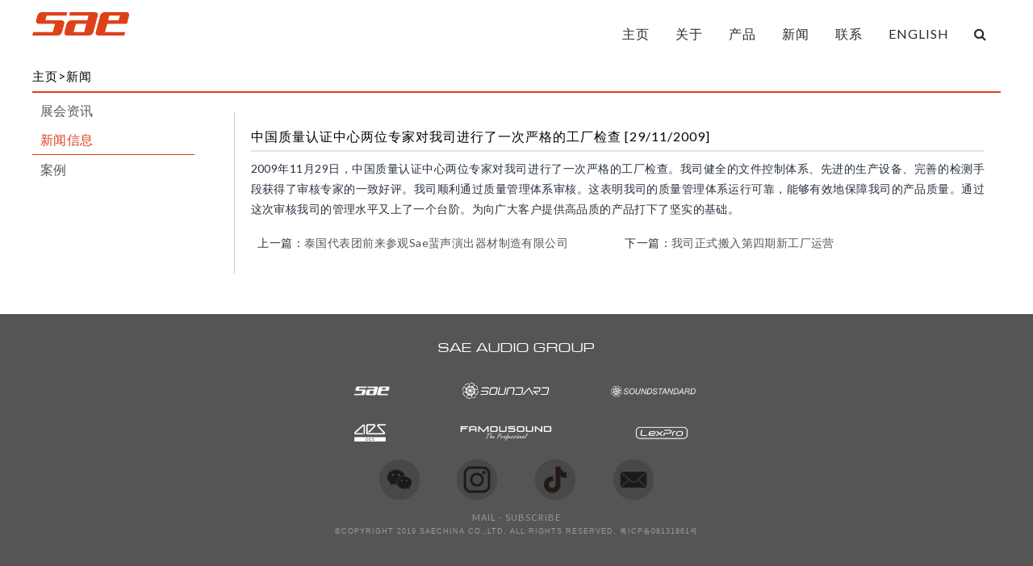

--- FILE ---
content_type: text/html; charset=UTF-8
request_url: http://www.saeaudio.cn/%e5%9b%bd%e8%b4%a8%e9%87%8f%e8%ae%a4%e8%af%81%e4%b8%ad%e5%bf%83%e5%af%b9%e6%88%91%e5%8f%b8%e8%bf%9b%e8%a1%8c%e4%ba%86%e4%b8%a5%e6%a0%bc%e7%9a%84%e5%b7%a5%e5%8e%82%e6%a3%80%e6%9f%a5/
body_size: 8471
content:





<!DOCTYPE html>
<!--[if IE 9]><html class="no-js ie9" lang="en-US"><![endif]-->
<!--[if gt IE 9]><!--><html class="no-js" lang="en-US"><!--<![endif]-->

<head>
  <meta charset="UTF-8">
  <meta name="viewport" content="width=device-width, initial-scale=1.0">
  <title>专业功放|专业音响|SAE功放厂家 国质量认证中心对我司进行了严格的工厂检查 | 蜚声网</title>
  <meta name="google-site-verification" content="GWnsu5K2bEs8CE_1flJWXSIKzlyB_BNKX1bJDruenXU" />
  <meta name="keywords"    content="SAE专业功放厂家,专业音响,Power Amplifier" />
  <meta name="description"    content="SAE专业功放厂家,专业音响,Power Amplifier研发,制造与销售." />
  <link rel="profile" href="http://gmpg.org/xfn/11">
  <link rel="pingback" href="http://www.saeaudio.cn/xmlrpc.php">
  <link rel='dns-prefetch' href='//www.saeaudio.cn' />
<link rel='dns-prefetch' href='//fonts.googleapis.com' />
<link rel='dns-prefetch' href='//s.w.org' />
<link rel="alternate" type="application/rss+xml" title="蜚声网 &raquo; Feed" href="http://www.saeaudio.cn/feed/" />
<link rel="alternate" type="application/rss+xml" title="蜚声网 &raquo; Comments Feed" href="http://www.saeaudio.cn/comments/feed/" />
		<script type="text/javascript">
			window._wpemojiSettings = {"baseUrl":"https:\/\/s.w.org\/images\/core\/emoji\/11\/72x72\/","ext":".png","svgUrl":"https:\/\/s.w.org\/images\/core\/emoji\/11\/svg\/","svgExt":".svg","source":{"concatemoji":"http:\/\/www.saeaudio.cn\/wp-includes\/js\/wp-emoji-release.min.js?ver=4.9.24"}};
			!function(e,a,t){var n,r,o,i=a.createElement("canvas"),p=i.getContext&&i.getContext("2d");function s(e,t){var a=String.fromCharCode;p.clearRect(0,0,i.width,i.height),p.fillText(a.apply(this,e),0,0);e=i.toDataURL();return p.clearRect(0,0,i.width,i.height),p.fillText(a.apply(this,t),0,0),e===i.toDataURL()}function c(e){var t=a.createElement("script");t.src=e,t.defer=t.type="text/javascript",a.getElementsByTagName("head")[0].appendChild(t)}for(o=Array("flag","emoji"),t.supports={everything:!0,everythingExceptFlag:!0},r=0;r<o.length;r++)t.supports[o[r]]=function(e){if(!p||!p.fillText)return!1;switch(p.textBaseline="top",p.font="600 32px Arial",e){case"flag":return s([55356,56826,55356,56819],[55356,56826,8203,55356,56819])?!1:!s([55356,57332,56128,56423,56128,56418,56128,56421,56128,56430,56128,56423,56128,56447],[55356,57332,8203,56128,56423,8203,56128,56418,8203,56128,56421,8203,56128,56430,8203,56128,56423,8203,56128,56447]);case"emoji":return!s([55358,56760,9792,65039],[55358,56760,8203,9792,65039])}return!1}(o[r]),t.supports.everything=t.supports.everything&&t.supports[o[r]],"flag"!==o[r]&&(t.supports.everythingExceptFlag=t.supports.everythingExceptFlag&&t.supports[o[r]]);t.supports.everythingExceptFlag=t.supports.everythingExceptFlag&&!t.supports.flag,t.DOMReady=!1,t.readyCallback=function(){t.DOMReady=!0},t.supports.everything||(n=function(){t.readyCallback()},a.addEventListener?(a.addEventListener("DOMContentLoaded",n,!1),e.addEventListener("load",n,!1)):(e.attachEvent("onload",n),a.attachEvent("onreadystatechange",function(){"complete"===a.readyState&&t.readyCallback()})),(n=t.source||{}).concatemoji?c(n.concatemoji):n.wpemoji&&n.twemoji&&(c(n.twemoji),c(n.wpemoji)))}(window,document,window._wpemojiSettings);
		</script>
		<style type="text/css">
img.wp-smiley,
img.emoji {
	display: inline !important;
	border: none !important;
	box-shadow: none !important;
	height: 1em !important;
	width: 1em !important;
	margin: 0 .07em !important;
	vertical-align: -0.1em !important;
	background: none !important;
	padding: 0 !important;
}
</style>
<link rel='stylesheet' id='x-stack-css'  href='http://www.saeaudio.cn/wp-content/themes/x-child-renew/style.css' type='text/css' media='all' />
<link rel='stylesheet' id='x-font-standard-css'  href='//fonts.googleapis.com/css?family=Lato:400,400italic,400,400,400,700,700italic&#038;subset=latin,latin-ext' type='text/css' media='all' />
<link rel='stylesheet' id='animate-css-css'  href='http://www.saeaudio.cn/wp-content/themes/x/css/animate.min.css?ver=20120725' type='text/css' media='screen' />
<link rel='stylesheet' id='x-shortcodes-css'  href='http://www.saeaudio.cn/wp-content/plugins/x-shortcodes/css/renew.css' type='text/css' media='all' />
<script type='text/javascript' src='http://www.saeaudio.cn/wp-includes/js/jquery/jquery.js?ver=1.12.4'></script>
<script type='text/javascript' src='http://www.saeaudio.cn/wp-includes/js/jquery/jquery-migrate.min.js?ver=1.4.1'></script>
<script type='text/javascript' src='http://www.saeaudio.cn/wp-content/themes/x/framework/js/dist/site/x-head.min.js'></script>
<script type='text/javascript' src='http://www.saeaudio.cn/wp-content/plugins/x-shortcodes/js/dist/site/x-shortcodes-head.min.js'></script>
<link rel='https://api.w.org/' href='http://www.saeaudio.cn/wp-json/' />
<link rel="canonical" href="http://www.saeaudio.cn/%e5%9b%bd%e8%b4%a8%e9%87%8f%e8%ae%a4%e8%af%81%e4%b8%ad%e5%bf%83%e5%af%b9%e6%88%91%e5%8f%b8%e8%bf%9b%e8%a1%8c%e4%ba%86%e4%b8%a5%e6%a0%bc%e7%9a%84%e5%b7%a5%e5%8e%82%e6%a3%80%e6%9f%a5/" />
<link rel='shortlink' href='http://www.saeaudio.cn/?p=5928' />
<link rel="alternate" type="application/json+oembed" href="http://www.saeaudio.cn/wp-json/oembed/1.0/embed?url=http%3A%2F%2Fwww.saeaudio.cn%2F%25e5%259b%25bd%25e8%25b4%25a8%25e9%2587%258f%25e8%25ae%25a4%25e8%25af%2581%25e4%25b8%25ad%25e5%25bf%2583%25e5%25af%25b9%25e6%2588%2591%25e5%258f%25b8%25e8%25bf%259b%25e8%25a1%258c%25e4%25ba%2586%25e4%25b8%25a5%25e6%25a0%25bc%25e7%259a%2584%25e5%25b7%25a5%25e5%258e%2582%25e6%25a3%2580%25e6%259f%25a5%2F" />
<link rel="alternate" type="text/xml+oembed" href="http://www.saeaudio.cn/wp-json/oembed/1.0/embed?url=http%3A%2F%2Fwww.saeaudio.cn%2F%25e5%259b%25bd%25e8%25b4%25a8%25e9%2587%258f%25e8%25ae%25a4%25e8%25af%2581%25e4%25b8%25ad%25e5%25bf%2583%25e5%25af%25b9%25e6%2588%2591%25e5%258f%25b8%25e8%25bf%259b%25e8%25a1%258c%25e4%25ba%2586%25e4%25b8%25a5%25e6%25a0%25bc%25e7%259a%2584%25e5%25b7%25a5%25e5%258e%2582%25e6%25a3%2580%25e6%259f%25a5%2F&#038;format=xml" />
<link rel="apple-touch-icon-precomposed" href="//196.168.4.90/saeaudio/wp-content/uploads/2015/05/S-logo.png"><meta name="msapplication-TileColor" content=""><meta name="msapplication-TileImage" content="//196.168.4.90/saeaudio/wp-content/uploads/2015/05/S-logo.png"><style id="x-customizer-css-output" type="text/css">a,h1 a:hover,h2 a:hover,h3 a:hover,h4 a:hover,h5 a:hover,h6 a:hover,.x-comment-time:hover,#reply-title small a,.comment-reply-link:hover,.x-comment-author a:hover{color:#565656;}a:hover,#reply-title small a:hover,.x-recent-posts a:hover .h-recent-posts{color:#de411a;}.entry-title:before{color:#dddddd;}a.x-img-thumbnail:hover,li.bypostauthor > article.comment{border-color:#565656;}.flex-direction-nav a,.flex-control-nav a:hover,.flex-control-nav a.flex-active,.x-dropcap,.x-skill-bar .bar,.x-pricing-column.featured h2,.h-comments-title small,.pagination a:hover,.x-entry-share .x-share:hover,.entry-thumb,.widget_tag_cloud .tagcloud a:hover,.widget_product_tag_cloud .tagcloud a:hover,.x-highlight,.x-recent-posts .x-recent-posts-img,.x-recent-posts .x-recent-posts-img:before,.x-portfolio-filters{background-color:#565656;}.x-recent-posts a:hover .x-recent-posts-img,.x-portfolio-filters:hover{background-color:#de411a;}.x-container-fluid.width{width:94%;}.x-container-fluid.max{max-width:1200px;}.x-main{width:68.79803%;}.x-sidebar{width:24.79803%;}.x-topbar .p-info,.x-topbar .p-info a,.x-topbar .x-social-global a{color:#dbdbdb;}.x-topbar .p-info a:hover{color:#959eaf;}.x-topbar{background-color:#ffffff;}.x-navbar .desktop .x-nav > li:before{padding-top:0px;}.x-brand,.x-brand:hover,.x-navbar .desktop .x-nav > li > a,.x-navbar .desktop .sub-menu li > a,.x-navbar .mobile .x-nav li a{color:#2a2a2a;}.x-navbar .desktop .x-nav > li > a:hover,.x-navbar .desktop .x-nav > .x-active > a,.x-navbar .desktop .x-nav > .current-menu-item > a,.x-navbar .desktop .sub-menu li > a:hover,.x-navbar .desktop .sub-menu li.x-active > a,.x-navbar .desktop .sub-menu li.current-menu-item > a,.x-navbar .desktop .x-nav .x-megamenu > .sub-menu > li > a,.x-navbar .mobile .x-nav li > a:hover,.x-navbar .mobile .x-nav li.x-active > a,.x-navbar .mobile .x-nav li.current-menu-item > a{color:#de411a;}.x-btn-navbar,.x-btn-navbar:hover{color:#ddac68;}.x-navbar .desktop .sub-menu li:before,.x-navbar .desktop .sub-menu li:after{background-color:#2a2a2a;}.x-navbar,.x-navbar .sub-menu{background-color:#ffffff !important;}.x-btn-navbar,.x-btn-navbar.collapsed:hover{background-color:#de4117;}.x-btn-navbar.collapsed{background-color:#de4117;}.x-navbar .desktop .x-nav > li > a:hover > span,.x-navbar .desktop .x-nav > li.x-active > a > span,.x-navbar .desktop .x-nav > li.current-menu-item > a > span{box-shadow:0 2px 0 0 #de411a;}.x-navbar .desktop .x-nav > li > a{height:1px;padding-top:0px;}.x-navbar .desktop .x-nav > li ul{top:1px;}.x-colophon.bottom{background-color:#555555;}.x-colophon.bottom,.x-colophon.bottom a,.x-colophon.bottom .x-social-global a{color:#9a9a9a;}.h-landmark{font-weight:400;}@media (max-width:979px){.x-widgetbar{left:0;right:0;}}body{font-size:14px;font-style:normal;font-weight:400;background-color:#ffffff;}a:focus,select:focus,input[type="file"]:focus,input[type="radio"]:focus,input[type="submit"]:focus,input[type="checkbox"]:focus{outline:thin dotted #333;outline:5px auto #565656;outline-offset:-1px;}h1,h2,h3,h4,h5,h6,.h1,.h2,.h3,.h4,.h5,.h6{font-style:normal;font-weight:400;letter-spacing:1px;}.w-h{font-weight:400 !important;}.x-main.full{float:none;display:block;width:auto;}@media (max-width:979px){.x-main.full,.x-main.left,.x-main.right,.x-sidebar.left,.x-sidebar.right{float:none;display:block;width:auto !important;}}.entry-header,.entry-content{font-size:14px;}.x-brand{font-style:normal;font-weight:400;letter-spacing:0px;text-transform:uppercase;}.x-brand img{width:0px;}.x-navbar{font-size:16px;}.x-navbar-inner{min-height:1px;}.x-brand{font-size:0px;font-size:0rem;}.x-navbar .x-brand{margin-top:0px;}.x-navbar .x-nav > li > a{font-style:normal;font-weight:400;text-transform:uppercase;}.x-btn-navbar{margin-top:-40px;;}.x-btn-navbar,.x-btn-navbar.collapsed{font-size:14px;}@media (max-width:979px){}.x-btn,.button,[type="submit"]{color:#020000;border-color:#de411a;background-color:#ffffff;}.x-btn:hover,.button:hover,[type="submit"]:hover{color:#efefef;border-color:#600900;background-color:#ef883e;}.x-btn.x-btn-real,.x-btn.x-btn-real:hover{margin-bottom:0.25em;text-shadow:0 0.075em 0.075em rgba(0,0,0,0.65);}.x-btn.x-btn-real{box-shadow:0 0.25em 0 0 #757575,0 4px 9px rgba(0,0,0,0.75);}.x-btn.x-btn-real:hover{box-shadow:0 0.25em 0 0 #757575,0 4px 9px rgba(0,0,0,0.75);}.x-btn.x-btn-flat,.x-btn.x-btn-flat:hover{margin-bottom:0;text-shadow:0 0.075em 0.075em rgba(0,0,0,0.65);box-shadow:none;}.x-btn.x-btn-transparent,.x-btn.x-btn-transparent:hover{margin-bottom:0;border-width:3px;text-shadow:none;text-transform:uppercase;background-color:transparent;box-shadow:none;}.x-btn-circle-wrap:before{width:172px;height:43px;background:url(http://www.saeaudio.cn/wp-content/themes/x/framework/img/global/btn-circle-top-small.png) center center no-repeat;-webkit-background-size:172px 43px;background-size:172px 43px;}.x-btn-circle-wrap:after{width:190px;height:43px;background:url(http://www.saeaudio.cn/wp-content/themes/x/framework/img/global/btn-circle-bottom-small.png) center center no-repeat;-webkit-background-size:190px 43px;background-size:190px 43px;}.x-btn,.x-btn:hover,.button,.button:hover,[type="submit"],[type="submit"]:hover{text-shadow:0 0.075em 0.075em rgba(0,0,0,0.5);}.x-btn,.button,[type="submit"]{border-radius:0.25em;}.x-btn,.button,[type="submit"]{padding:0.385em 0.923em 0.538em;font-size:13px;font-size:1.3rem;}</style></head>

<body class="page-template page-template-template-blank-1 page-template-template-blank-1-php page page-id-5928 x-renew x-navbar-static-active x-full-width-layout-active x-full-width-active x-post-meta-disabled x-portfolio-meta-disabled x-v3_1_1 x-child-theme-active x-shortcodes-v2_6_1">

  
  <div id="top" class="site">

  
  

  <header class="masthead masthead-inline" role="banner">
    

  <div class="x-topbar">
    <div class="x-topbar-inner x-container-fluid max width">
            <p class="p-info"><div class="logo"><a href="/" ><img src="/wp-content/uploads/2015/05/SAE-logo.png" width="120px"></a></div></p>
            <div class="x-social-global"></div>    </div>
  </div>

    

  <div class="x-navbar-wrap">
    <div class="x-navbar">
      <div class="x-navbar-inner">
        <div class="x-container-fluid max width">
          

<a href="http://www.saeaudio.cn/" class="x-brand text" title="Power Amplifier">
  蜚声网</a>          
<a href="#" class="x-btn-navbar collapsed" data-toggle="collapse" data-target=".x-nav-wrap.mobile">
  <i class="x-icon-bars"></i>
  <span class="visually-hidden">Navigation</span>
</a>

<nav class="x-nav-wrap desktop" role="navigation">
  <ul id="menu-about12" class="x-nav"><li id="menu-item-5006" class="menu-item menu-item-type-post_type menu-item-object-page menu-item-home menu-item-5006"><a href="http://www.saeaudio.cn/"><span>主页</span></a></li>
<li id="menu-item-5008" class="menu-item menu-item-type-post_type menu-item-object-page menu-item-5008"><a href="http://www.saeaudio.cn/about/"><span>关于</span></a></li>
<li id="menu-item-7682" class="menu-item menu-item-type-post_type menu-item-object-page menu-item-7682"><a href="http://www.saeaudio.cn/products/"><span>产品</span></a></li>
<li id="menu-item-6049" class="menu-item menu-item-type-custom menu-item-object-custom menu-item-6049"><a href="/saeaudio-news"><span>新闻</span></a></li>
<li id="menu-item-5010" class="menu-item menu-item-type-post_type menu-item-object-page menu-item-5010"><a href="http://www.saeaudio.cn/%e8%81%94%e7%b3%bb/"><span>联系</span></a></li>
<li id="menu-item-6783" class="menu-item menu-item-type-custom menu-item-object-custom menu-item-6783"><a href="http://saeaudio.com"><span>English</span></a></li>
<li class="menu-item x-menu-item x-menu-item-search"><a href="#" class="x-btn-navbar-search"><span><i class="x-icon x-icon-search"></i><span class="x-hidden-desktop"> Search</span></span></a></li></ul></nav>

<div class="x-nav-wrap mobile collapse">
  <ul id="menu-about12-1" class="x-nav"><li class="menu-item menu-item-type-post_type menu-item-object-page menu-item-home menu-item-5006"><a href="http://www.saeaudio.cn/"><span>主页</span></a></li>
<li class="menu-item menu-item-type-post_type menu-item-object-page menu-item-5008"><a href="http://www.saeaudio.cn/about/"><span>关于</span></a></li>
<li class="menu-item menu-item-type-post_type menu-item-object-page menu-item-7682"><a href="http://www.saeaudio.cn/products/"><span>产品</span></a></li>
<li class="menu-item menu-item-type-custom menu-item-object-custom menu-item-6049"><a href="/saeaudio-news"><span>新闻</span></a></li>
<li class="menu-item menu-item-type-post_type menu-item-object-page menu-item-5010"><a href="http://www.saeaudio.cn/%e8%81%94%e7%b3%bb/"><span>联系</span></a></li>
<li class="menu-item menu-item-type-custom menu-item-object-custom menu-item-6783"><a href="http://saeaudio.com"><span>English</span></a></li>
<li class="menu-item x-menu-item x-menu-item-search"><a href="#" class="x-btn-navbar-search"><span><i class="x-icon x-icon-search"></i><span class="x-hidden-desktop"> Search</span></span></a></li></ul></div>        </div>
      </div>
    </div>
  </div>

  </header>

  
  

  <div class="x-container-fluid max width offset cf">
    <div class="x-main full" role="main">

      
        <article id="post-5928" class="post-5928 page type-page status-publish hentry no-post-thumbnail">
          

<div class="entry-content content">


  <h4><a href="/?page_id=1627">主页</a>&gt;<a href="/?p=1688">新闻</a></h4>
<hr style="width: 100%; height: 1px; border: none; border-top: 2px solid #DE411A;" />
<hr  class="x-gap" style="margin: 20px 0 0 0;"><div  class="x-column x-1-5" style="" >
<hr  class="x-gap" style="margin: -10px 0 0 0;">
<table>
<tbody>
<tr style="font-size: 16px;"><hr  class="x-gap" style="margin: -15px 0 0 0;">
<td><a href="/?p=1688">展会资讯</a></td>
</tr>
<tr style="border-bottom: 1px solid #DE411A; font-size: 16px;">
<td><a href="/?p=5997"><span style="color: #DE411A;">新闻信息</span></a></td>
</tr>
<tr style="font-size: 16px;">
<td><a href="/?p=6000">案例</a></td>
</tr>
</tbody>
</table>
</div>
<div  class="x-column x-4-5 last" style="" >
<div style="border:1px solid #CECECE; border-width:0 0px 0px 1px; padding: 1px 20px;">
<h3 style="text-align: left;">中国质量认证中心两位专家对我司进行了一次严格的工厂检查 [29/11/2009]</h3>
<hr />
<p style="text-align: justify;">2009年11月29日，中国质量认证中心两位专家对我司进行了一次严格的工厂检查。我司健全的文件控制体系、先进的生产设备、完善的检测手段获得了审核专家的一致好评。我司顺利通过质量管理体系审核。这表明我司的质量管理体系运行可靠，能够有效地保障我司的产品质量。通过这次审核我司的管理水平又上了一个台阶。为向广大客户提供高品质的产品打下了坚实的基础。</p>
<table>
<tbody>
<tr>
<td style="width: 50%;">上一篇：<a href="/?p=5789">泰国代表团前来参观Sae蜚声演出器材制造有限公司</a></td>
<td style="width: 50%;">下一篇：<a href="/?p=5931">我司正式搬入第四期新工厂运营</a></td>
</tr>
</tbody>
</table>
</div>
<p></br><br />
</div><hr class="x-clear">
  

</div>

        </article>

      
    </div>
  </div>



  
    

  <a class="x-scroll-top left fade" href="#top" title="Back to Top">
    <i class="x-icon-angle-up"></i>
  </a>

  <script>

  jQuery(document).ready(function($) {

    var windowObj            = $(window);
    var body                 = $('body');
    var bodyOffsetBottom     = windowObj.scrollBottom();             // 1
    var bodyHeightAdjustment = body.height() - bodyOffsetBottom;     // 2
    var bodyHeightAdjusted   = body.height() - bodyHeightAdjustment; // 3
    var scrollTopAnchor      = $('.x-scroll-top');

    function sizingUpdate(){
      var bodyOffsetTop = windowObj.scrollTop();
      if ( bodyOffsetTop > ( bodyHeightAdjusted * 0.75 ) ) {
        scrollTopAnchor.addClass('in');
      } else {
        scrollTopAnchor.removeClass('in');
      }
    }

    windowObj.bind('scroll', sizingUpdate).resize(sizingUpdate);
    sizingUpdate();

    scrollTopAnchor.click(function(){
      $('html,body').animate({ scrollTop: 0 }, 850, 'easeInOutExpo');
      return false;
    });

  });

  </script>

  

  
    <footer class="x-colophon bottom" role="contentinfo">
      <div class="x-container-fluid max width">

                  <div class="x-social-global"></div>        
        
                  <div class="x-colophon-content">
            <style>
@font-face {
font-family: MICROGME;
src: url('../wp-content/front/MICROGME_0.TTF');
}
body {
    background-color: #555555;
}
table th, table td {
    border: none;
}
hr {
    margin: 0.5em 0px;
　　border-width: 1px 0px 1px !important;
　　}
.foot {
    margin: 0px;
    float: center;
    overflow: hidden;
    position: relative;
    text-align: center;
    cursor: default;
    background: #555555  }
.foot .mask, .foot .content {
    position: absolute;
    overflow: hidden;
    top: 0;
    left: 0
}
.foot img {
    display: block;
    position: relative
}
.foot a.info {
    display: inline-block;
    text-decoration: none;
    padding: 7px 14px;
    background: #000;
    color: #555555;
    text-transform: uppercase;
    box-shadow: 0 0 0px #000
}
.foot a.info:hover {
    box-shadow: 0 0 5px #000
}
.foot-foot1 {
    width: 50px;
　　height: 50px;
    border: 0px solid #8d8d8d;
    box-shadow: 0px 0px 0px #e6e6e6;
}
.foot-foot1 .mask{ 
    width: 50px;
    height: 50px;
	background-color: rgba(0, 0, 0, 0);
	opacity:0;
filter:Alpha(opacity=0);
}
.foot-foot1 a.info { 
	opacity:0;
    transform: translateY(100px);
}
.foot-foot1:hover .mask {  
    width: 50px;
    height: 50px;
	opacity:1; 
filter:Alpha(opacity=100);
}						
.foot-foot1:hover img { 
	transition-delay: 0s; 
}
.foot-foot1:hover a.info { 
	opacity:1;
    transform: translateY(0px);
}
.talo {
width:98%;
max-width:960px;
margin: 0 auto;
}		
.talotd {
padding: 0.5em 0em;
text-align: center;
}	
.af {
color:#9a9a9a;}
.af hover {
color:#e8380d;}
@media screen and (max-width: 700px) {
.pftitle {
  text-align:center; 
  letter-spacing: 1px !important; 
  text-transform: uppercase; 
font-size: 1.1em !important;
color: #fff;
font-family: MICROGME;
margin: 0.6em 0;}
}
@media screen and (min-width: 701px) {
.pftitle {
  text-align:center; 
  letter-spacing: 1px !important; 
  text-transform: uppercase; 
font-size: 1.5em !important;
color: #fff;
font-family: MICROGME;
margin: 1em 0;}
}
.pfoot {
  text-align:center; 
  text-transform: uppercase; 
font-size: 0.8em !important;
color: #9a9a9a;
font-family: arial;}
</style>
<div style="background-color: #555555;">
<div style="width:98%; max-width:960px; margin: 0 auto;">
<p class="pftitle">SAE audio Group</p>
<table class="talo">
<tr>
<td class="talotd" style="width:22.8%;">
<td class="talotd" style="width:13.7%;"><a href="http://www.saeaudio.com"><img style="max-height: 34px; text-align: center;" src="/home/logo/SAEAUDIO1.png"></a></td>
<td class="talotd" style="width:24%;"><a href="http://www.soundard.com/home/"><img style="max-height: 45px;" src="/home/logo/SOUNDARD1.png"></a></td>
<td class="talotd" style="width:17.1%;"><a href="http://www.soundstandard.com"><img style="max-height: 41px;" src="/home/logo/SOUNDSTANDARD1.png"></a></td>
<td class="talotd" style="width:22.4%;">
</tr></table>
<table class="talo">
<tr>
<td class="talotd" style="width:22.8%;">
<td class="talotd" style="width:13.7%;"><a href="http://www.aesaudio.cn"><img style="max-height: 34px;" src="/home/logo/AESAUDIO2.png"></a></td>
<td class="talotd" style="width:24%;"><a href="http://www.famousound.com"><img style="max-height: 36px;" src="/home/logo/FAMOUSOUND2.png"></a></td>
<td class="talotd" style="width:17.1%;"><a href="http://www.lexpro.com.cn"><img style="max-height: 35px;" src="/home/logo/LEXPROAUDIO2.png"></a></td>
<td class="talotd" style="width:22.4%;">
</tr>
</table>
<table style="width:100%; max-width: 400px; margin: 0 auto;">
<tr><td>
<table style="margin: 0 auto;" >
<tr><td><center><div  class="foot foot-foot1"><img src="/wp-content/uploads/2015/08/gzh off.png"/><a href="http://www.saeaudio.cn/mingpian/" target="_blank" rel="noopener noreferrer">
<div class="mask">
<img src="/wp-content/uploads/2015/08/gzh on.png"/></div></a></div></center></td>
<td><center><div  class="foot foot-foot1"><img src="/wp-content/uploads/2015/08/ins off.png"/><a href="https://www.instagram.com/saeaudio.official"  target="_blank" rel="noopener noreferrer">
<div class="mask">
<img src="/wp-content/uploads/2015/08/ins on.png"/></div></a></div></center></td>
<td><center><div class="foot foot-foot1"><img src="/wp-content/uploads/2015/08/抖音 off.png"/><a href="https://www.douyin.com/user/self?from_tab_name=main"  target="_blank" rel="noopener noreferrer">
<div class="mask">
<img src="/wp-content/uploads/2015/08/抖音 on.png"/></div></a></div></center></td>
<td><center><div class="foot foot-foot1"><img src="/wp-content/uploads/2015/12/mail1.png"/><a href="mailto:hannah@saechina.com"  target="_blank" rel="noopener noreferrer">
<div class="mask">
<img src="/wp-content/uploads/2015/12/mail2.png"/></div></a></div></center></td></tr></table>
</td></tr>
<tr>
<td ><center><a class="af" title="Subscribed to SAE Audio Co., Ltd. " href="http://eepurl.com/xkmyL" target="_blank" rel="noopener noreferrer">MAIL - SUBSCRIBE</a></center>
</td></tr>
</table>
<p class="pfoot">©Copyright 2019 Saechina Co.,Ltd. All rights reserved. <a class="af" href="https://beian.miit.gov.cn/">粤ICP备08131861号</a></p>
<br />
</div></div>          </div>
        
      </div>
    </footer>

  

  
      <div class="x-searchform-overlay">
        <div class="x-searchform-overlay-inner">
          <div class="x-container-fluid max width">
            <form method="get" id="searchform" class="form-search center-text" action="http://www.saeaudio.cn/">
              <label for="s" class="cfc-h-tx tt-upper">Type and Press &ldquo;enter&rdquo; to Search</label>
              <input type="text" id="s" class="search-query cfc-h-tx center-text tt-upper" name="s">
            </form>
          </div>
        </div>
      </div>

      
  </div> <!-- END #top.site -->

  
<script type='text/javascript' src='http://www.saeaudio.cn/wp-content/themes/x/framework/js/dist/site/x-body.min.js'></script>
<script type='text/javascript' src='http://www.saeaudio.cn/wp-includes/js/comment-reply.min.js?ver=4.9.24'></script>
<script type='text/javascript' src='http://www.saeaudio.cn/wp-content/plugins/x-shortcodes/js/dist/site/x-shortcodes-body.min.js'></script>
<script type='text/javascript' src='http://www.saeaudio.cn/wp-includes/js/wp-embed.min.js?ver=4.9.24'></script>


  

  <script>
var _hmt = _hmt || [];
(function() {
  var hm = document.createElement("script");
  hm.src = "https://hm.baidu.com/hm.js?b3e99daeabb8189631a6c513af327f28";
  var s = document.getElementsByTagName("script")[0]; 
  s.parentNode.insertBefore(hm, s);
})();
</script>

</body>
</html>

--- FILE ---
content_type: text/css
request_url: http://www.saeaudio.cn/wp-content/themes/x-child-renew/style.css
body_size: 2295
content:
/*
Theme Name: X - Child Theme: Renew
Theme URI: http://theme.co/x/
Author: Themeco
Author URI: http://theme.co/
Description: Make all of your modifications to Renew in this child theme.
Version: 1.0.0
Template: x
*/
@import url( '../x/framework/css/site/stacks/renew.css' );
/*--------------------------------ie hack--------------------------------------*/
a:focus{
outline:none !important;
}/*---解决ie下虚线选中框----*/
.x-navbar .desktop .x-nav li > a > span:after {
content: " ";
}/*----ie6以上通用menus下拉图标------*/
.x-navbar .desktop .x-nav li > a > span after {
content: " ";
}/*----ie6以下menus下拉图标------*/
/*-----------NEWS & DOWNLOAD 伸缩菜单------------*/
.x-accordion-heading .x-accordion-toggle:hover {
    background-color: #E5E5E5 !important;
}
/*-----------------------------------------logo------------------------------------*/
.logo{
    margin: 10px 0 0 0;
}
.x-topbar {
    padding: 5px 0px 0px !important;
    z-index: 999;
}/*--logo下移、为999层--*/
.x-navbar-inner {
    min-height: 0px !important;
}/*--导航与body最小高度--*/
.flex-control-nav {
    top: 95%;
    left: 0%;
    right: 0px;
    border-radius: 0em;
}
/*-----------------------------------------MENU-------------------------------------*/
.x-navbar .desktop .x-nav > li ul {
    background-color: #7d7d7d !important;/*--子菜单背景---*/
    border-radius: 5px;/*--子菜单圆角---*/
}
.desktop .sub-menu {
    font-size: 14px;/*--子菜单字体大小---*/
	padding: 1.3em;
}
.x-nav-wrap.desktop {
    float: right;
margin: -24px 0px !important;
}/*--导航MENU靠右,上移--*/
.x-navbar .desktop .x-nav > li > a > span {
    padding: 0px 0px 0px;
}/*--导航光标定位--*/
*.x-navbar .desktop .sub-menu .sub-menu {
    right: 230px !important;
    top:5px !important; 
}/*--ie 导航三级菜单左移--*/
.sub-menu > li.menu-item {
	height: 100% !important;
} /*--菜单100%展示--*/
.masthead-inline .x-navbar .desktop .sub-menu {    opacity: 0.9;}
.masthead-inline .x-navbar .desktop .sub-menu .sub-menu {
    opacity: 1;}/*--菜单透明度--*/
/*------------------------------HEADER边距-------------------------------------*/
.h-custom-headline.h3 {
  margin-bottom: 30px !important;/*产品标题*/
  margin-top: 1px;
}
.h-custom-headline.h4 {
  margin-bottom: 15px !important;/*首页标题*/
  margin-top: 1px;
}
/*------------------------------------------------------------------------*/
.x-container-fluid.offset {
    margin: 0.01em auto;
}
/*---------------Canvia la posicio de la lupeta de busqueda 导航搜索---------------*/
li [class^="x-icon-"], li [class*=" x-icon-"], .nav li [class^="x-icon-"], .nav li [class*=" x-icon-"] {
    display: inline-block;
    width: 2em;
    text-align: center;
    position: relative;
    right: 10px;
    top: 0px;
}
/*--------------contact 表格下划线，边距---------------*/
.x-accordion-inner {
    padding: 0px !important;
    border-top: 2px solid #C8C8C8 !important;}
/*---------------footer 图文间距---------------*/
.x-colophon.bottom {
    padding: 12px 0px 2px;}
/*---------------Tabs---------------*/
body {	font-family:Microsoft YaHei,Lato,Helvetica Neue,Arial, !important;
	letter-spacing: 0.03em !important;
        font-weight: 400 !important;}
h1 {	font-size: 20px !important;
	font-weight: 500 !important;}
h2 {    font-size: 18px !important;
	font-weight: 400 !important;}
h3 {    font-size: 16px !important;
	font-weight: 400 !important;}
h4 {    font-size: 15px !important;
	font-weight: 400 !important;}
table td {
border: none !important; /*页脚无边框*/
line-height: 1.3 !important;
}
/*---------------表---------------*/
.x-nav-tabs.top > .active > a, .x-nav-tabs.top > .active > a:hover {
    border-bottom: 1px solid #D7D7D7 !important;

}
.x-nav-tabs>li>a {
  padding: 0.5em 0.5em 0.6em;
}/*框上下宽度*/
.x-nav-tabs.top > li a {
    border-bottom: 1px solid #9a9a9a !important;/*未选框线*/
    font-size: 16px !important;
}
.x-nav-tabs > .active > a, .x-nav-tabs > .active > a:hover {
    color: #262626;
    background-color: #9a9a9a !important;/*选中框底色*/
    cursor: default;
}
.x-nav-tabs > li > a {
    color: #666;
font-size: 1.6rem;
    background-color: #EDEDED !important;/*未选字框底色*/
}
.x-tab-content .x-tab-pane {
    padding: 0px; /*表内距*/
}
/*---------------Llevem els bordes de les taules del shortcode tab i dels acordeons---------------*/
.blockquote {
  border: none !important;
}
.x-tab-content {
border: none;
margin: 15px 0px;
}
.x-nav-tabs {
  border-style: none;
  background-color: #555555;
}
p.trust {
  font-size: 10px;
}
.x-accordion-group {
  border: none !important;
}
.with-container {
  border: none !important;
  padding-top: 1% !important;
}
.x-prompt {
  padding-left: 400px !important;
  padding-right: 400px !important;}
.x-nav-tabs.top > li {
    border-right: 0px solid #E5E5E5 important;
}
/*---------------主页---------------*/
@media (min-width: 960px) and (max-width:2000px){
.div1{   width:960px; margin: 0 auto 3%;}
.flex-control-nav a {
         width: 14px; height: 14px;}
.homeh1 {
	font-size:1.5em !important;
	padding: 0 0 4px 0 !important;}
}
@media (min-width: 100px) and (max-width:960px){
.div1{   width:100%; margin: 0 auto 3%;}
.flex-control-nav a {
         width: 10px; height: 10px;}
.homeh1 {
	font-size:1em !important;
	padding: 0 0 6px 0 !important;}
}
.flex-control-nav{ 
        background: transparent none repeat scroll 0% 0%; top: 90%; left: 0%; right: 0px; border-radius: 0em;}
.divhome1{
        position:relative;}
.divhome2{
        position:absolute;top:0.1%;left:0.1%;width:100%;height:100%;filter: alpha(opacity=0); opacity:0;}
.divhome2:hover {
        color: #fff; background-color: #020202;filter: alpha(opacity=70); opacity:0.70;}
.phome{
       margin:10% auto;width:80%;text-align:center;}
.overflow {
   overflow: auto !important;}


